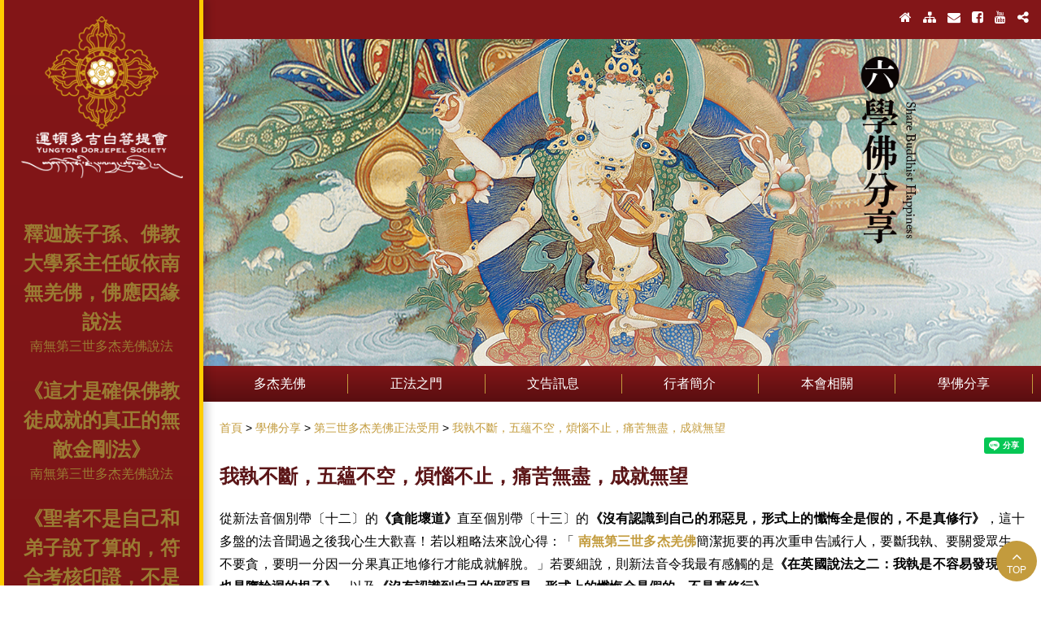

--- FILE ---
content_type: text/html
request_url: https://www.yungton.org/%E5%AD%B8%E4%BD%9B%E5%88%86%E4%BA%AB/%E7%AC%AC%E4%B8%89%E4%B8%96%E5%A4%9A%E6%9D%B0%E7%BE%8C%E4%BD%9B%E6%AD%A3%E6%B3%95%E5%8F%97%E7%94%A8/%E6%88%91%E5%9F%B7%E4%B8%8D%E6%96%B7%EF%BC%8C%E4%BA%94%E8%98%8A%E4%B8%8D%E7%A9%BA%EF%BC%8C%E7%85%A9%E6%83%B1%E4%B8%8D%E6%AD%A2%EF%BC%8C%E7%97%9B%E8%8B%A6%E7%84%A1%E7%9B%A1%EF%BC%8C%E6%88%90%E5%B0%B1%E7%84%A1%E6%9C%9B.html
body_size: 20169
content:
<!doctype html>
<html itemscope itemtype="https://schema.org/WebPage" prefix="og: http://ogp.me/ns#" lang="zh-tw"><!-- InstanceBegin template="/Templates/template.dwt" codeOutsideHTMLIsLocked="false" -->
<head>
<meta charset="UTF-8">
<meta name="viewport" content="width=device-width, initial-scale=1.0, maximum-scale=2.0">
<meta http-equiv="X-UA-Compatible" content="IE=Edge">
<!-- InstanceBeginEditable name="doctitle" -->
<title>我執不斷，五蘊不空，煩惱不止，痛苦無盡，成就無望 | 第三世多杰羌佛正法受用 | 學佛分享 | 依止第三世多杰羌佛修行 【運頓多吉白菩提會】</title>
<!-- InstanceEndEditable -->
<meta name="description" property="og:description" content="南無第三世多杰羌佛親說的新法音使我連結起過去「東行說法」中的一盤法音《在修行過程中如何穿釘耙、杵拐杖》，以及另一盤法音《不要上魔的當，斷除我執向菩提》。修行要想成就解脫，首先必斷除我執，我執不斷五蘊無以自然空寂，煩惱、痛苦自然也沒有止盡的一天。">
<meta name="keywords" content="第三世多杰羌佛,南無第三世多杰羌佛,多杰羌佛,金剛總持,持金剛,義雲高,義雲高大師,運頓多吉白菩提會,嘎堵仁波且,如來正法">
<meta property="og:title" content="我執不斷，五蘊不空，煩惱不止，痛苦無盡，成就無望 | 第三世多杰羌佛正法受用 | 學佛分享 | 依止第三世多杰羌佛修行 【運頓多吉白菩提會】">
<meta property="og:type" content="article">
<meta property="og:url" content="https://www.yungton.org/學佛分享/第三世多杰羌佛正法受用/我執不斷，五蘊不空，煩惱不止，痛苦無盡，成就無望.html">
<meta property="og:image" content="https://www.yungton.org/upload/YT_FirstMenu/FM_OGImage/7.jpg">
<meta property="og:site_name" content="依止第三世多杰羌佛修行 【運頓多吉白菩提會】">
<meta property="fb:app_id" content="994869663982190">
<meta itemprop="description" content="南無第三世多杰羌佛親說的新法音使我連結起過去「東行說法」中的一盤法音《在修行過程中如何穿釘耙、杵拐杖》，以及另一盤法音《不要上魔的當，斷除我執向菩提》。修行要想成就解脫，首先必斷除我執，我執不斷五蘊無以自然空寂，煩惱、痛苦自然也沒有止盡的一天。">
<meta itemprop="name" content="我執不斷，五蘊不空，煩惱不止，痛苦無盡，成就無望 | 第三世多杰羌佛正法受用 | 學佛分享 | 依止第三世多杰羌佛修行 【運頓多吉白菩提會】">
<meta itemprop="image" content="https://www.yungton.org/upload/YT_FirstMenu/FM_OGImage/7.jpg">
<!-- Google tag (gtag.js) -->
<script async="" src="https://www.googletagmanager.com/gtag/js?id=G-2VEG85RKRB"></script>
<script>
  window.dataLayer = window.dataLayer || [];
  function gtag(){dataLayer.push(arguments);}
  gtag('js', new Date());

  gtag('config', 'G-2VEG85RKRB');
</script>
<!-- Global site tag (gtag.js) - Google Analytics -->
<script async="" src="https://www.googletagmanager.com/gtag/js?id=UA-83374006-6"></script>
<script>
  window.dataLayer = window.dataLayer || [];
  function gtag(){dataLayer.push(arguments);}
  gtag('js', new Date());

  gtag('config', 'UA-83374006-6');
</script>
<link href="/SpryAssets/SpryMenuBarHorizontal.css" rel="stylesheet" type="text/css">
<link href="/SpryAssets/SpryCollapsiblePanel.css" rel="stylesheet" type="text/css">
<link href="/SpryAssets/SpryAccordion.css" rel="stylesheet" type="text/css">
<link href="/css/reset.css" rel="stylesheet" type="text/css">
<link href="/css/style.css" rel="stylesheet" type="text/css">
<link href="/css/mobile.css" rel="stylesheet" type="text/css" media="only screen and (max-width:700px)">
<script src="/SpryAssets/SpryMenuBar.js"></script>
<script src="/SpryAssets/SpryCollapsiblePanel.js"></script>
<script src="/SpryAssets/SpryAccordion.js"></script>
<script src="/js/jquery.min.js"></script>
<!-- InstanceBeginEditable name="head" -->
<!-- InstanceEndEditable -->
</head>

<body>
<div class="wrapper" id="top">
    <div id="CollapsiblePanel1" class="CollapsiblePanel">
        <div class="CollapsiblePanelTab" tabindex="0"><i class="fa fa-bars" aria-hidden="true"></i> <a href="https://www.yungton.org/index.html" class="logoM mobile"></a> </div>
        <div class="CollapsiblePanelContent">
            <div class="leftAside"> <a href="https://www.yungton.org/index.html" class="logo"></a>
                <div id="Accordion1" class="Accordion" tabindex="0">
	<div class="AccordionPanel">
		<div class="AccordionPanelTab"><h2><a>多杰羌佛</a></h2></div>
		<div class="AccordionPanelContent"><ul>
			<li><a href="https://www.yungton.org/多杰羌佛/第一世多杰羌佛.html">第一世多杰羌佛</a></li>
			<li><a href="https://www.yungton.org/多杰羌佛/第二世多杰羌佛.html">第二世多杰羌佛</a></li>
			<li><a href="https://www.yungton.org/多杰羌佛/第三世多杰羌佛.html">第三世多杰羌佛</a></li>
			<li><a href="https://www.yungton.org/多杰羌佛/多杰羌佛降世皈依境.html">多杰羌佛降世皈依境</a></li>
			<li><a href="https://www.yungton.org/多杰羌佛/佛教簡略傳承皈依境.html">佛教簡略傳承皈依境</a></li>
			<li><a href="https://www.yungton.org/多杰羌佛/義雲高大師.html">義雲高大師</a></li>
			<li><a href="https://www.yungton.org/多杰羌佛/义云高大师.html">义云高大师</a></li>
			<li><a href="https://www.yungton.org/多杰羌佛/《認識南無羌佛》系列紀錄片.html">《認識南無羌佛》系列紀錄片</a></li>
		</ul></div>
	</div>
	<div class="AccordionPanel">
		<div class="AccordionPanelTab"><h2><a>正法之門</a></h2></div>
		<div class="AccordionPanelContent"><ul>
			<li><a href="https://www.yungton.org/正法之門/至高佛書.html">至高佛書</a></li>
			<li><a href="https://www.yungton.org/正法之門/經典教義.html">經典教義</a></li>
			<li><a href="https://www.yungton.org/正法之門/佛降甘露.html">佛降甘露</a></li>
			<li><a href="https://www.yungton.org/正法之門/行者法語.html">行者法語</a></li>
			<li><a href="https://www.yungton.org/正法之門/南無第三世多杰羌佛說法《藉心經說真諦》普通話恭誦.html">南無第三世多杰羌佛說法《藉心經說真諦》普通話恭誦</a></li>
			<li><a href="https://www.yungton.org/正法之門/南無第三世多杰羌佛說法.html">南無第三世多杰羌佛說法</a></li>
			<li><a href="https://www.yungton.org/正法之門/菩提.html">菩提</a></li>
		</ul></div>
	</div>
	<div class="AccordionPanel">
		<div class="AccordionPanelTab"><h2><a>文告訊息</a></h2></div>
		<div class="AccordionPanelContent"><ul>
			<li><a href="https://www.yungton.org/文告訊息/第三世多杰羌佛辦公室文告.html">第三世多杰羌佛辦公室文告</a></li>
			<li><a href="https://www.yungton.org/文告訊息/世界佛教總部文告.html">世界佛教總部文告</a></li>
			<li><a href="https://www.yungton.org/文告訊息/國際佛教僧尼總會文告.html">國際佛教僧尼總會文告</a></li>
			<li><a href="https://www.yungton.org/文告訊息/轉發文章.html">轉發文章</a></li>
			<li><a href="https://www.yungton.org/文告訊息/影音專區.html">影音專區</a></li>
			<li><a href="https://www.yungton.org/文告訊息/聖蹟寺公告.html">聖蹟寺公告</a></li>
			<li><a href="https://www.yungton.org/文告訊息/其他文告訊息.html">其他文告訊息</a></li>
			<li><a href="https://www.yungton.org/文告訊息/新聞總匯.html">新聞總匯</a></li>
			<li><a href="https://www.yungton.org/文告訊息/第三世多杰羌佛文化藝術館.html">第三世多杰羌佛文化藝術館</a></li>
		</ul></div>
	</div>
	<div class="AccordionPanel">
		<div class="AccordionPanelTab"><h2><a>行者簡介</a></h2></div>
		<div class="AccordionPanelContent"><ul>
			<li><a href="https://www.yungton.org/行者簡介/運頓多吉白第五世_嘎堵仁波且.html">運頓多吉白第五世 嘎堵仁波且</a></li>
			<li><a href="https://www.yungton.org/行者簡介/昱宏宮闕仁波且.html">昱宏宮闕仁波且</a></li>
		</ul></div>
	</div>
	<div class="AccordionPanel">
		<div class="AccordionPanelTab"><h2><a>本會相關</a></h2></div>
		<div class="AccordionPanelContent"><ul>
			<li><a href="https://www.yungton.org/本會相關/宗旨與依止佛陀學習.html">宗旨與依止佛陀學習</a></li>
			<li><a href="https://www.yungton.org/本會相關/關於本會.html">關於本會</a></li>
			<li><a href="https://www.yungton.org/本會相關/法務訊息.html">法務訊息</a></li>
			<li><a href="https://www.yungton.org/本會相關/觀音大悲加持法會.html">觀音大悲加持法會</a></li>
			<li><a href="https://www.yungton.org/本會相關/社會公益.html">社會公益</a></li>
			<li><a href="https://www.yungton.org/本會相關/活動剪影.html">活動剪影</a></li>
			<li><a href="https://www.yungton.org/本會相關/行事月曆.html">行事月曆</a></li>
		</ul></div>
	</div>
	<div class="AccordionPanel">
		<div class="AccordionPanelTab"><h2><a>學佛分享</a></h2></div>
		<div class="AccordionPanelContent"><ul>
			<li><a href="https://www.yungton.org/學佛分享/第三世多杰羌佛正法受用.html">第三世多杰羌佛正法受用</a></li>
			<li><a href="https://www.yungton.org/upload/YT_SecondMenu/SM_OnlyFile/SharingWisdomBook_Traditional all for web.pdf" target="_blank">《智慧分享 第一卷》繁體版</a></li>
			<li><a href="https://www.yungton.org/upload/YT_SecondMenu/SM_OnlyFile/SharingWisdomBook_Simplified all for web.pdf" target="_blank">《智慧分享 第一卷》簡體版</a></li>
			<li><a href="https://www.yungton.org/upload/YT_SecondMenu/SM_OnlyFile/SharingWisdomBook_2-Traditional all for web.pdf" target="_blank">《智慧分享 第二卷》繁體版</a></li>
			<li><a href="https://www.yungton.org/upload/YT_SecondMenu/SM_OnlyFile/SharingWisdomBook_2-Simplified all for web.pdf" target="_blank">《智慧分享 第二卷》簡體版</a></li>
			<li><a href="https://www.yungton.org/學佛分享/《鬱見真佛法》.html">《鬱見真佛法》</a></li>
		</ul></div>
	</div>
</div>
                <ul id="menu_left" class="menu"><li><h2><a href="https://reurl.cc/kVARY3" target="_blank" rel="nofollow">釋迦族子孫、佛教大學系主任皈依南無羌佛，佛應因緣說法</a></h2><a href="https://reurl.cc/kVARY3" target="_blank" rel="nofollow">南無第三世多杰羌佛說法 </a></li>
<li><h2><a href="https://www.yungton.org/%E6%AD%A3%E6%B3%95%E4%B9%8B%E9%96%80/%E7%B6%93%E5%85%B8%E6%95%99%E7%BE%A9/%E9%80%99%E6%89%8D%E6%98%AF%E7%A2%BA%E4%BF%9D%E4%BD%9B%E6%95%99%E5%BE%92%E6%88%90%E5%B0%B1%E7%9A%84%E7%9C%9F%E6%AD%A3%E7%9A%84%E7%84%A1%E6%95%B5%E9%87%91%E5%89%9B%E6%B3%95.html">	《這才是確保佛教徒成就的真正的無敵金剛法》</a></h2><a href="https://www.yungton.org/%E6%AD%A3%E6%B3%95%E4%B9%8B%E9%96%80/%E7%B6%93%E5%85%B8%E6%95%99%E7%BE%A9/%E9%80%99%E6%89%8D%E6%98%AF%E7%A2%BA%E4%BF%9D%E4%BD%9B%E6%95%99%E5%BE%92%E6%88%90%E5%B0%B1%E7%9A%84%E7%9C%9F%E6%AD%A3%E7%9A%84%E7%84%A1%E6%95%B5%E9%87%91%E5%89%9B%E6%B3%95.html">南無第三世多杰羌佛說法 </a></li>
<li><h2><a href="https://reurl.cc/OXp8og" target="_blank" rel="nofollow">《聖者不是自己和弟子說了算的，符合考核印證，不是聖者也是聖者；空洞佛學理論與真正的佛法是不同的領域》</a></h2><a href="https://reurl.cc/OXp8og" target="_blank" rel="nofollow">南無第三世多杰羌佛說法 </a></li>
<li><h2><a href="https://reurl.cc/j5X9jp" target="_blank" rel="nofollow">《我身口意都符合真修行嗎？能成就解脫還是遭惡業苦果？》</a></h2><a href="https://reurl.cc/j5X9jp" target="_blank" rel="nofollow">南無第三世多杰羌佛新年說法 </a></li>
<li><h2><a href="https://www.yungton.org/%E6%AD%A3%E6%B3%95%E4%B9%8B%E9%96%80/%E7%B6%93%E5%85%B8%E6%95%99%E7%BE%A9/%E4%BA%86%E7%BE%A9%E4%BD%9B%E6%97%A8.html">《了義佛旨》</a></h2><a href="https://www.yungton.org/%E6%AD%A3%E6%B3%95%E4%B9%8B%E9%96%80/%E7%B6%93%E5%85%B8%E6%95%99%E7%BE%A9/%E4%BA%86%E7%BE%A9%E4%BD%9B%E6%97%A8.html">了義佛旨 </a></li>
<li><h2><a href="https://www.yungton.org/upload/YT_SecondMenu/SM_File1/%E5%8D%97%E7%84%A1%E7%AC%AC%E4%B8%89%E4%B8%96%E5%A4%9A%E6%9D%B0%E7%BE%8C%E4%BD%9B%20%E8%AA%AA%E6%B3%95%E3%80%8A%E5%AD%B8%E4%BD%9B%E3%80%8B%E7%B9%81%E9%AB%94%E7%89%88.pdf" target="_blank">《學佛》</a></h2><a href="https://www.yungton.org/upload/YT_SecondMenu/SM_File1/%E5%8D%97%E7%84%A1%E7%AC%AC%E4%B8%89%E4%B8%96%E5%A4%9A%E6%9D%B0%E7%BE%8C%E4%BD%9B%20%E8%AA%AA%E6%B3%95%E3%80%8A%E5%AD%B8%E4%BD%9B%E3%80%8B%E7%B9%81%E9%AB%94%E7%89%88.pdf" target="_blank">南無第三世多杰羌佛說法 </a></li>
<li><h2><a href="http://www.yungton.org/正法之門/至高佛書/《多杰羌佛第三世》正法寶典.html" target="_blank" rel="nofollow">《多杰羌佛第三世》</a></h2><a href="http://www.yungton.org/正法之門/至高佛書/《多杰羌佛第三世》正法寶典.html" target="_blank" rel="nofollow">正法寶典 </a></li>
<li><h2><a href="http://www.yungton.org/正法之門/至高佛書/《藉心經說真諦》.html" target="_blank" rel="nofollow">《藉心經說真諦》</a></h2><a href="http://www.yungton.org/正法之門/至高佛書/《藉心經說真諦》.html" target="_blank" rel="nofollow">第三世多杰羌佛說法 </a></li>
<li><h2><a href="http://www.yungton.org/正法之門/經典教義/《極聖解脫大手印》.html" target="_blank" rel="nofollow">《極聖解脫大手印》</a></h2><a href="http://www.yungton.org/正法之門/經典教義/《極聖解脫大手印》.html" target="_blank" rel="nofollow">部分內容─修行的心髓部分 </a></li>
<li><h2><a href="http://www.yungton.org/正法之門/經典教義/《第三世多杰羌佛__淺釋邪惡見和錯誤知見》（摘自第三世多杰羌佛原法音開示）.html" target="_blank" rel="nofollow">《淺釋邪惡見和錯誤知見》</a></h2><a href="http://www.yungton.org/正法之門/經典教義/《第三世多杰羌佛__淺釋邪惡見和錯誤知見》（摘自第三世多杰羌佛原法音開示）.html" target="_blank" rel="nofollow">第三世多杰羌佛說法 </a></li>
<li><h2><a href="http://www.yungton.org/正法之門/行者法語/解脫大手印─必須要看懂的前導文_——《擁有虛名的第四世祿東贊行人講述》.html" target="_blank" rel="nofollow">《極聖解脫大手印》</a></h2><a href="http://www.yungton.org/正法之門/行者法語/解脫大手印─必須要看懂的前導文_——《擁有虛名的第四世祿東贊行人講述》.html" target="_blank" rel="nofollow">必須要看懂的前導文 </a></li>
<li><h2><a href="http://www.yungton.org/正法之門/經典教義/《第三世多杰羌佛說法_禪修大法_》.html" target="_blank" rel="nofollow">《禪修大法》</a></h2><a href="http://www.yungton.org/正法之門/經典教義/《第三世多杰羌佛說法_禪修大法_》.html" target="_blank" rel="nofollow">第三世多杰羌佛說法 </a></li>
<li><h2><a href="http://www.yungton.org/正法之門/至高佛書/《第三世多杰羌佛說什麼叫修行》.html" target="_blank" rel="nofollow">《什麼叫修行？》</a></h2><a href="http://www.yungton.org/正法之門/至高佛書/《第三世多杰羌佛說什麼叫修行》.html" target="_blank" rel="nofollow">第三世多杰羌佛說法 </a></li>
<li><h2><a href="http://www.yungton.org/正法之門/至高佛書/《第三世多杰羌佛說了義經》.html" target="_blank" rel="nofollow">《了義經》</a></h2><a href="http://www.yungton.org/正法之門/至高佛書/《第三世多杰羌佛說了義經》.html" target="_blank" rel="nofollow">第三世多杰羌佛說法 </a></li>
<li><h2><a href="http://www.yungton.org/正法之門/行者法語/《無上珍寶之福音》第三世多杰羌佛所說法之《藉心經說真諦》之前言、前序.html" target="_blank" rel="nofollow">《無上珍寶之福音》</a></h2><a href="http://www.yungton.org/正法之門/行者法語/《無上珍寶之福音》第三世多杰羌佛所說法之《藉心經說真諦》之前言、前序.html" target="_blank" rel="nofollow">《藉心經說真諦》前言前序 </a></li>
<li id="menu_left_news"><h2>最新文告訊息</h2><ul class="listStyle01">
<li><a href="https://www.yungton.org/正法之門/行者法語/參加聖考八風大陣紀實——昱宏宮闕仁波且.html"> <span class="date">2024-12-18 </span>參加聖考八風大陣紀實——昱宏宮闕仁波且</a> </li>
<li><a href="https://www.yungton.org/文告訊息/新聞總匯/【Sino-TV】全球各界恭迎南無第三世多杰羌佛佛誕法會_舉世同慶.html"> <span class="date">2024-06-26 </span>【Sino-TV】全球各界恭迎南無第三世多杰羌佛佛誕法會 舉世同慶</a> </li>
<li><a href="https://www.yungton.org/文告訊息/世界佛教總部文告/世界佛教總部公告/2024年「恭迎南無第三世多杰羌佛佛誕」法會上翟芒尊者的講話.html"> <span class="date">2024-06-23 </span>2024年「恭迎南無第三世多杰羌佛佛誕」法會上翟芒尊者的講話</a> </li>
<li><a href="https://www.yungton.org/文告訊息/新聞總匯/【Sino-TV】恭迎南無第三世多杰羌佛佛誕法會_聖典傳世.html"> <span class="date">2024-06-23 </span>【Sino-TV】恭迎南無第三世多杰羌佛佛誕法會 聖典傳世</a> </li>
<li><a href="https://www.yungton.org/文告訊息/新聞總匯/【中天北美新聞】-2024.06.20南無羌佛佛誕法會_呈獻一百零八供.html"> <span class="date">2024-06-20 </span>【中天北美新聞】-2024.06.20南無羌佛佛誕法會 呈獻一百零八供</a> </li>
</ul><a href="https://www.yungton.org/最新文告訊息.html" class="btnStyle01 right">看更多</a></li>
<li><h2>最新活動訊息</h2><ul class="listStyle01">
<li><a href="https://www.yungton.org/本會相關/觀音大悲加持法會/觀音大悲加持法會（2025台北場）護持金利生活動實施報告.html"> <span class="date">2025-12-29 </span>觀音大悲加持法會（2025台北場）護持金利生活動實施報告</a> </li>
<li><a href="https://www.yungton.org/本會相關/觀音大悲加持法會/2025年【觀音大悲加持法會】_新北市板樹體育館(法會圓滿).html"> <span class="date">2025-12-14 </span>2025年【觀音大悲加持法會】 新北市板樹體育館(法會圓滿)</a> </li>
<li><a href="https://www.yungton.org/本會相關/法務訊息/2025年12月14日【觀音大悲加持法會】台北場_法會圓滿.html"> <span class="date">2025-11-20 </span>2025年12月14日【觀音大悲加持法會】台北場 法會圓滿</a> </li>
<li><a href="https://www.yungton.org/本會相關/法務訊息/【大悲千手觀音大壇法會】2025年11月9日__高雄場_法會圓滿.html"> <span class="date">2025-08-29 </span>【大悲千手觀音大壇法會】2025年11月9日  高雄場 法會圓滿</a> </li>
<li><a href="https://www.yungton.org/本會相關/觀音大悲加持法會/觀音大悲加持法會（2025祕魯場）法會圓滿_護持金利生活動實施報告.html"> <span class="date">2025-06-23 </span>觀音大悲加持法會（2025祕魯場）法會圓滿 護持金利生活動實施報告</a> </li>
</ul><a href="https://www.yungton.org/最新活動訊息.html" class="btnStyle01 right">看更多</a></li>
<li><h2>最新學佛分享</h2><ul class="listStyle01">
<li><a href="https://www.yungton.org/學佛分享/第三世多杰羌佛正法受用/撒下慈悲的種子，感恩南無觀世音菩薩無處不在的關照著我們.html"> <span class="date">2026-01-06 </span>撒下慈悲的種子，感恩南無觀世音菩薩無處不在的關照著我們</a> </li>
<li><a href="https://www.yungton.org/學佛分享/第三世多杰羌佛正法受用/照顧爸爸的菲拉在法會被加持.html"> <span class="date">2025-12-17 </span>照顧爸爸的菲拉在法會被加持</a> </li>
<li><a href="https://www.yungton.org/學佛分享/第三世多杰羌佛正法受用/我多年聞法的心得.html"> <span class="date">2025-12-04 </span>我多年聞法的心得</a> </li>
<li><a href="https://www.yungton.org/學佛分享/第三世多杰羌佛正法受用/參加大悲千手觀音大壇法會高雄場的感受.html"> <span class="date">2025-11-18 </span>參加大悲千手觀音大壇法會高雄場的感受</a> </li>
<li><a href="https://www.yungton.org/學佛分享/第三世多杰羌佛正法受用/難忘的2024大悲千手觀音大壇法會.html"> <span class="date">2025-11-04 </span>難忘的2024大悲千手觀音大壇法會</a> </li>
</ul><a href="https://www.yungton.org/最新學佛分享.html" class="btnStyle01 right">看更多</a></li>
<li><h2>文章熱門主題</h2><div class="listStyle01"><a href="https://www.yungton.org/tag/《藉心經說真諦》.html">《藉心經說真諦》</a> <a href="https://www.yungton.org/tag/行者法語.html">行者法語</a> <a href="https://www.yungton.org/tag/八風陣.html">八風陣</a> <a href="https://www.yungton.org/tag/學佛受用.html">學佛受用</a> <a href="https://www.yungton.org/tag/南無燃燈古佛佛誕供燈法會.html">南無燃燈古佛佛誕供燈法會</a> <a href="https://www.yungton.org/tag/金剛法曼擇決.html">金剛法曼擇決</a> <a href="https://www.yungton.org/tag/六論.html">六論</a> <a href="https://www.yungton.org/tag/大悲千手觀音大壇法會.html">大悲千手觀音大壇法會</a> <a href="https://www.yungton.org/tag/翟芒尊者.html">翟芒尊者</a> <a href="https://www.yungton.org/tag/恭聞法音.html">恭聞法音</a> <a href="https://www.yungton.org/tag/南無第三世多杰羌佛經藏總集.html">南無第三世多杰羌佛經藏總集</a> <a href="https://www.yungton.org/tag/達摩祖師.html">達摩祖師</a> <a href="https://www.yungton.org/tag/隔石建壇.html">隔石建壇</a> <a href="https://www.yungton.org/tag/《六字大明咒》.html">《六字大明咒》</a> <a href="https://www.yungton.org/tag/喀卓安得丸(黑寶丸).html">喀卓安得丸(黑寶丸)</a> <a href="https://www.yungton.org/tag/勝義內密灌頂.html">勝義內密灌頂</a> <a href="https://www.yungton.org/tag/認證祝賀.html">認證祝賀</a> <a href="https://www.yungton.org/tag/《佛法精隨》.html">《佛法精隨》</a> <a href="https://www.yungton.org/tag/老實修行.html">老實修行</a> <a href="https://www.yungton.org/tag/勝義火供.html">勝義火供</a> <a href="https://www.yungton.org/tag/無常.html">無常</a> <a href="https://www.yungton.org/tag/泥丸道果.html">泥丸道果</a> <a href="https://www.yungton.org/tag/《多杰羌佛第三世》寶書.html">《多杰羌佛第三世》寶書</a> <a href="https://www.yungton.org/tag/修行.html">修行</a> <a href="https://www.yungton.org/tag/台灣運頓多吉白菩提會.html">台灣運頓多吉白菩提會</a> <a href="https://www.yungton.org/tag/雙印擇決.html">雙印擇決</a> <a href="https://www.yungton.org/tag/十八法.html">十八法</a> <a href="https://www.yungton.org/tag/H.H.第三世多杰羌佛郵票及首日封.html">H.H.第三世多杰羌佛郵票及首日封</a> <a href="https://www.yungton.org/tag/第三世多杰羌佛辦公室文告.html">第三世多杰羌佛辦公室文告</a> <a href="https://www.yungton.org/tag/《第三世多杰羌佛說 世法哲言》.html">《第三世多杰羌佛說 世法哲言》</a> <a href="https://www.yungton.org/tag/金剛柱擇決.html">金剛柱擇決</a> <a href="https://www.yungton.org/tag/阿達爾瑪佛(普賢王如來).html">阿達爾瑪佛(普賢王如來)</a> <a href="https://www.yungton.org/tag/菩提道損減增益法.html">菩提道損減增益法</a> <a href="https://www.yungton.org/tag/佛門丹丸.html">佛門丹丸</a> <a href="https://www.yungton.org/tag/义云高大师.html">义云高大师</a> <a href="https://www.yungton.org/tag/燃燈古佛殿.html">燃燈古佛殿</a> <a href="https://www.yungton.org/tag/如來正法.html">如來正法</a> <a href="https://www.yungton.org/tag/觀音大悲加持法會.html">觀音大悲加持法會</a> <a href="https://www.yungton.org/tag/菩提聖水.html">菩提聖水</a> <a href="https://www.yungton.org/tag/金剛陣.html">金剛陣</a> <a href="https://www.yungton.org/tag/《邪惡見和錯誤知見》.html">《邪惡見和錯誤知見》</a> <a href="https://www.yungton.org/tag/冰姿顯聖.html">冰姿顯聖</a> <a href="https://www.yungton.org/tag/《佛說療痔病經》.html">《佛說療痔病經》</a> <a href="https://www.yungton.org/tag/義雲高大師.html">義雲高大師</a> <a href="https://www.yungton.org/tag/阿王諾布帕母.html">阿王諾布帕母</a> <a href="https://www.yungton.org/tag/壇城佈置.html">壇城佈置</a> <a href="https://www.yungton.org/tag/頗啊法.html">頗啊法</a> <a href="https://www.yungton.org/tag/禪修.html">禪修</a> <a href="https://www.yungton.org/tag/舊金山美國國際藝術館.html">舊金山美國國際藝術館</a> <a href="https://www.yungton.org/tag/了義佛旨.html">了義佛旨</a> <a href="https://www.yungton.org/tag/佛教教皇.html">佛教教皇</a> <a href="https://www.yungton.org/tag/楞嚴經.html">楞嚴經</a> <a href="https://www.yungton.org/tag/《極聖解脫大手印》.html">《極聖解脫大手印》</a> <a href="https://www.yungton.org/tag/勝義馬頭明王水壇珠卦擇決法.html">勝義馬頭明王水壇珠卦擇決法</a> <a href="https://www.yungton.org/tag/世界佛教總部文告.html">世界佛教總部文告</a> <a href="https://www.yungton.org/tag/稀世藝術公司.html">稀世藝術公司</a> <a href="https://www.yungton.org/tag/懸缽問真.html">懸缽問真</a> <a href="https://www.yungton.org/tag/南無燃燈古佛.html">南無燃燈古佛</a> <a href="https://www.yungton.org/tag/運頓多吉白第五世嘎堵仁波且.html">運頓多吉白第五世嘎堵仁波且</a> <a href="https://www.yungton.org/tag/東行說法.html">東行說法</a> <a href="https://www.yungton.org/tag/證達教尊.html">證達教尊</a> <a href="https://www.yungton.org/tag/金剛帶.html">金剛帶</a> <a href="https://www.yungton.org/tag/拙火定.html">拙火定</a> <a href="https://www.yungton.org/tag/皈依境.html">皈依境</a> <a href="https://www.yungton.org/tag/法門宮羽.html">法門宮羽</a> <a href="https://www.yungton.org/tag/金瓶掣籤.html">金瓶掣籤</a> <a href="https://www.yungton.org/tag/髮舍利.html">髮舍利</a> <a href="https://www.yungton.org/tag/世界大力士祖父Nick Best.html">世界大力士祖父Nick Best</a> <a href="https://www.yungton.org/tag/開初教尊.html">開初教尊</a> <a href="https://www.yungton.org/tag/內密灌頂.html">內密灌頂</a> <a href="https://www.yungton.org/tag/大圓滿化虹身.html">大圓滿化虹身</a> <a href="https://www.yungton.org/tag/本尊.html">本尊</a> <a href="https://www.yungton.org/tag/旅行中應佛弟子之需隨緣說法.html">旅行中應佛弟子之需隨緣說法</a> <a href="https://www.yungton.org/tag/《了義經》.html">《了義經》</a> <a href="https://www.yungton.org/tag/上金剛三杵送菩薩一表.html">上金剛三杵送菩薩一表</a> <a href="https://www.yungton.org/tag/南無第二世多杰羌佛.html">南無第二世多杰羌佛</a> <a href="https://www.yungton.org/tag/聖考.html">聖考</a> <a href="https://www.yungton.org/tag/開頂.html">開頂</a> <a href="https://www.yungton.org/tag/菩提金剛丸.html">菩提金剛丸</a> <a href="https://www.yungton.org/tag/佛定放生日.html">佛定放生日</a> <a href="https://www.yungton.org/tag/維摩詰聖尊.html">維摩詰聖尊</a> <a href="https://www.yungton.org/tag/放生護生.html">放生護生</a> <a href="https://www.yungton.org/tag/金剛瑜伽圓滿法.html">金剛瑜伽圓滿法</a> <a href="https://www.yungton.org/tag/送菩薩一表.html">送菩薩一表</a> <a href="https://www.yungton.org/tag/王丞法灌頂.html">王丞法灌頂</a> <a href="https://www.yungton.org/tag/最新消息.html">最新消息</a> <a href="https://www.yungton.org/tag/南無阿彌陀佛.html">南無阿彌陀佛</a> <a href="https://www.yungton.org/tag/打靶不窮丸.html">打靶不窮丸</a> <a href="https://www.yungton.org/tag/金剛棒.html">金剛棒</a> <a href="https://www.yungton.org/tag/第三世多杰羌佛文化藝術館.html">第三世多杰羌佛文化藝術館</a> <a href="https://www.yungton.org/tag/聖蹟寺.html">聖蹟寺</a> <a href="https://www.yungton.org/tag/聖義金剛上師.html">聖義金剛上師</a> <a href="https://www.yungton.org/tag/勝義火供大法.html">勝義火供大法</a> <a href="https://www.yungton.org/tag/佛法.html">佛法</a> <a href="https://www.yungton.org/tag/宗喀巴大師.html">宗喀巴大師</a> <a href="https://www.yungton.org/tag/返老回春.html">返老回春</a> <a href="https://www.yungton.org/tag/南無第三世多杰羌佛說法.html">南無第三世多杰羌佛說法</a> <a href="https://www.yungton.org/tag/境顯實相大法.html">境顯實相大法</a> <a href="https://www.yungton.org/tag/攔殿金剛杵.html">攔殿金剛杵</a> <a href="https://www.yungton.org/tag/《金剛薩埵百字明咒》.html">《金剛薩埵百字明咒》</a> <a href="https://www.yungton.org/tag/因果.html">因果</a> <a href="https://www.yungton.org/tag/鎮殿金剛杵.html">鎮殿金剛杵</a> <a href="https://www.yungton.org/tag/金剛法曼擇決大法會.html">金剛法曼擇決大法會</a> <a href="https://www.yungton.org/tag/華藏寺.html">華藏寺</a> <a href="https://www.yungton.org/tag/聞法點.html">聞法點</a> <a href="https://www.yungton.org/tag/聖義曼達拉.html">聖義曼達拉</a> <a href="https://www.yungton.org/tag/活動剪影.html">活動剪影</a> <a href="https://www.yungton.org/tag/金剛法.html">金剛法</a> <a href="https://www.yungton.org/tag/拉珍聖德.html">拉珍聖德</a> <a href="https://www.yungton.org/tag/經典教義.html">經典教義</a> <a href="https://www.yungton.org/tag/極樂世界.html">極樂世界</a> <a href="https://www.yungton.org/tag/恭誦法著.html">恭誦法著</a> <a href="https://www.yungton.org/tag/古佛寺.html">古佛寺</a> <a href="https://www.yungton.org/tag/現量伏藏法.html">現量伏藏法</a> <a href="https://www.yungton.org/tag/《學佛》.html">《學佛》</a> <a href="https://www.yungton.org/tag/聖德高僧們的重要答覆.html">聖德高僧們的重要答覆</a> <a href="https://www.yungton.org/tag/活把金剛鉤.html">活把金剛鉤</a> <a href="https://www.yungton.org/tag/皈依.html">皈依</a> <a href="https://www.yungton.org/tag/綠度母淨壇鏡.html">綠度母淨壇鏡</a> <a href="https://www.yungton.org/tag/為亡者功德回向法會.html">為亡者功德回向法會</a> <a href="https://www.yungton.org/tag/貢噶仁波且.html">貢噶仁波且</a> <a href="https://www.yungton.org/tag/舍利子堅固子.html">舍利子堅固子</a> <a href="https://www.yungton.org/tag/旺扎上尊.html">旺扎上尊</a> <a href="https://www.yungton.org/tag/祿東贊法王.html">祿東贊法王</a> <a href="https://www.yungton.org/tag/南無第三世多杰羌佛.html">南無第三世多杰羌佛</a> <a href="https://www.yungton.org/tag/至高佛書.html">至高佛書</a> <a href="https://www.yungton.org/tag/學佛分享.html">學佛分享</a> <a href="https://www.yungton.org/tag/護法.html">護法</a> <a href="https://www.yungton.org/tag/我執.html">我執</a> <a href="https://www.yungton.org/tag/無私利眾.html">無私利眾</a> <a href="https://www.yungton.org/tag/昱宏宮闕仁波且.html">昱宏宮闕仁波且</a> <a href="https://www.yungton.org/tag/因海聖尊.html">因海聖尊</a> <a href="https://www.yungton.org/tag/莫知仁波且.html">莫知仁波且</a> <a href="https://www.yungton.org/tag/五明.html">五明</a> <a href="https://www.yungton.org/tag/正知正見之行.html">正知正見之行</a> <a href="https://www.yungton.org/tag/佛教.html">佛教</a> <a href="https://www.yungton.org/tag/國際佛教僧尼總會文告.html">國際佛教僧尼總會文告</a> <a href="https://www.yungton.org/tag/根本師.html">根本師</a> <a href="https://www.yungton.org/tag/法會.html">法會</a> <a href="https://www.yungton.org/tag/法務訊息.html">法務訊息</a> <a href="https://www.yungton.org/tag/佛降甘露.html">佛降甘露</a> <a href="https://www.yungton.org/tag/會員專區.html">會員專區</a> <a href="https://www.yungton.org/tag/南無第一世多杰羌佛.html">南無第一世多杰羌佛</a> <a href="https://www.yungton.org/tag/金剛換體禪.html">金剛換體禪</a> <a href="https://www.yungton.org/tag/《什麼叫修行》.html">《什麼叫修行》</a> <a href="https://www.yungton.org/tag/《南無第三世多杰羌佛經藏總集》.html">《南無第三世多杰羌佛經藏總集》</a> <a href="https://www.yungton.org/tag/拿杵上座.html">拿杵上座</a> <a href="https://www.yungton.org/tag/聖考段位師資級別.html">聖考段位師資級別</a> <a href="https://www.yungton.org/tag/聖天湖.html">聖天湖</a> <a href="https://www.yungton.org/tag/先知預言.html">先知預言</a> <a href="https://www.yungton.org/tag/學佛.html">學佛</a> <a href="https://www.yungton.org/tag/南無觀世音菩薩.html">南無觀世音菩薩</a> <a href="https://www.yungton.org/tag/社會公益.html">社會公益</a> <a href="https://www.yungton.org/tag/菩提.html">菩提</a> <a href="https://www.yungton.org/tag/加持.html">加持</a> <a href="https://www.yungton.org/tag/佛教神通.html">佛教神通</a> <a href="https://www.yungton.org/tag/影音專區.html">影音專區</a> <a href="https://www.yungton.org/tag/接引學佛.html">接引學佛</a> </div></li>
</ul>
                <div class="blockSearch">
                    <form id="search_form" method="post" action="index.aspx?fn=search" onsubmit="return check_search();">
                        <input id="keyword" name="keyword" type="text">
                        <a id="a_search" href="#" class="btnStyle01 right"><i class="fa fa-search" aria-hidden="true"></i></a>
                        <input type="submit" class="hide">
                    </form>
                </div>
                <br>
                <br>
                <br>
                <br>
            </div>
        </div>
    </div>
    <div class="container">
        <div id="bar1" class="top"><a href="https://www.yungton.org/"><i class="fa fa-home" aria-hidden="true"></i></a><a href="https://www.yungton.org/網頁導覽.html"> <i class="fa fa-sitemap" aria-hidden="true"></i></a><a href="http://www.yungton.org/本會相關/關於本會.html" target="_blank" rel="nofollow"> <i class="fa fa-envelope" aria-hidden="true"></i></a><a href="https://www.facebook.com/YTDSociety" target="_blank" rel="nofollow"> <i class="fa fa-facebook-square" aria-hidden="true"></i></a><a href="https://www.youtube.com/channel/UC1ncZ-gvgHId_rI-akHlzJw" target="_blank" rel="nofollow"> <i class="fa fa-youtube" aria-hidden="true"></i></a><a href="https://www.yungton.org/相關連結.html"> <i class="fa fa-share-alt" aria-hidden="true"></i></a></div>
        <!-- InstanceBeginEditable name="EditRegionBanner" -->
    <div id="big_banner" class="banner" style="background-image: url(/upload/YT_FirstMenu/FM_Pic/7.jpg)"> </div>
    <!-- InstanceEndEditable -->
        <div class="nav">
            <div class="content">
                <ul id="MenuBar1" class="MenuBarHorizontal L6">
	<li><a class="MenuBarItemSubmenu">多杰羌佛</a><ul>
		<li><a href="https://www.yungton.org/多杰羌佛/第一世多杰羌佛.html">第一世多杰羌佛</a></li>
		<li><a href="https://www.yungton.org/多杰羌佛/第二世多杰羌佛.html">第二世多杰羌佛</a></li>
		<li><a href="https://www.yungton.org/多杰羌佛/第三世多杰羌佛.html">第三世多杰羌佛</a></li>
		<li><a href="https://www.yungton.org/多杰羌佛/多杰羌佛降世皈依境.html">多杰羌佛降世皈依境</a></li>
		<li><a href="https://www.yungton.org/多杰羌佛/佛教簡略傳承皈依境.html">佛教簡略傳承皈依境</a></li>
		<li><a href="https://www.yungton.org/多杰羌佛/義雲高大師.html">義雲高大師</a></li>
		<li><a href="https://www.yungton.org/多杰羌佛/义云高大师.html">义云高大师</a></li>
		<li><a href="https://www.yungton.org/多杰羌佛/《認識南無羌佛》系列紀錄片.html">《認識南無羌佛》系列紀錄片</a></li>
	</ul></li>
	<li><a class="MenuBarItemSubmenu">正法之門</a><ul>
		<li><a href="https://www.yungton.org/正法之門/至高佛書.html">至高佛書</a></li>
		<li><a href="https://www.yungton.org/正法之門/經典教義.html">經典教義</a></li>
		<li><a href="https://www.yungton.org/正法之門/佛降甘露.html">佛降甘露</a></li>
		<li><a href="https://www.yungton.org/正法之門/行者法語.html">行者法語</a></li>
		<li><a href="https://www.yungton.org/正法之門/南無第三世多杰羌佛說法《藉心經說真諦》普通話恭誦.html">南無第三世多杰羌佛說法《藉心經說真諦》普通話恭誦</a></li>
		<li><a href="https://www.yungton.org/正法之門/南無第三世多杰羌佛說法.html">南無第三世多杰羌佛說法</a></li>
		<li><a href="https://www.yungton.org/正法之門/菩提.html">菩提</a></li>
	</ul></li>
	<li><a class="MenuBarItemSubmenu">文告訊息</a><ul>
		<li><a href="https://www.yungton.org/文告訊息/第三世多杰羌佛辦公室文告.html">第三世多杰羌佛辦公室文告</a></li>
		<li><a href="https://www.yungton.org/文告訊息/世界佛教總部文告.html">世界佛教總部文告</a></li>
		<li><a href="https://www.yungton.org/文告訊息/國際佛教僧尼總會文告.html">國際佛教僧尼總會文告</a></li>
		<li><a href="https://www.yungton.org/文告訊息/轉發文章.html">轉發文章</a></li>
		<li><a href="https://www.yungton.org/文告訊息/影音專區.html">影音專區</a></li>
		<li><a href="https://www.yungton.org/文告訊息/聖蹟寺公告.html">聖蹟寺公告</a></li>
		<li><a href="https://www.yungton.org/文告訊息/其他文告訊息.html">其他文告訊息</a></li>
		<li><a href="https://www.yungton.org/文告訊息/新聞總匯.html">新聞總匯</a></li>
		<li><a href="https://www.yungton.org/文告訊息/第三世多杰羌佛文化藝術館.html">第三世多杰羌佛文化藝術館</a></li>
	</ul></li>
	<li><a class="MenuBarItemSubmenu">行者簡介</a><ul>
		<li><a href="https://www.yungton.org/行者簡介/運頓多吉白第五世_嘎堵仁波且.html">運頓多吉白第五世 嘎堵仁波且</a></li>
		<li><a href="https://www.yungton.org/行者簡介/昱宏宮闕仁波且.html">昱宏宮闕仁波且</a></li>
	</ul></li>
	<li><a class="MenuBarItemSubmenu">本會相關</a><ul>
		<li><a href="https://www.yungton.org/本會相關/宗旨與依止佛陀學習.html">宗旨與依止佛陀學習</a></li>
		<li><a href="https://www.yungton.org/本會相關/關於本會.html">關於本會</a></li>
		<li><a href="https://www.yungton.org/本會相關/法務訊息.html">法務訊息</a></li>
		<li><a href="https://www.yungton.org/本會相關/觀音大悲加持法會.html">觀音大悲加持法會</a></li>
		<li><a href="https://www.yungton.org/本會相關/社會公益.html">社會公益</a></li>
		<li><a href="https://www.yungton.org/本會相關/活動剪影.html">活動剪影</a></li>
		<li><a href="https://www.yungton.org/本會相關/行事月曆.html">行事月曆</a></li>
	</ul></li>
	<li><a class="MenuBarItemSubmenu">學佛分享</a><ul>
		<li><a href="https://www.yungton.org/學佛分享/第三世多杰羌佛正法受用.html">第三世多杰羌佛正法受用</a></li>
		<li><a href="https://www.yungton.org/upload/YT_SecondMenu/SM_OnlyFile/SharingWisdomBook_Traditional all for web.pdf" target="_blank">《智慧分享 第一卷》繁體版</a></li>
		<li><a href="https://www.yungton.org/upload/YT_SecondMenu/SM_OnlyFile/SharingWisdomBook_Simplified all for web.pdf" target="_blank">《智慧分享 第一卷》簡體版</a></li>
		<li><a href="https://www.yungton.org/upload/YT_SecondMenu/SM_OnlyFile/SharingWisdomBook_2-Traditional all for web.pdf" target="_blank">《智慧分享 第二卷》繁體版</a></li>
		<li><a href="https://www.yungton.org/upload/YT_SecondMenu/SM_OnlyFile/SharingWisdomBook_2-Simplified all for web.pdf" target="_blank">《智慧分享 第二卷》簡體版</a></li>
		<li><a href="https://www.yungton.org/學佛分享/《鬱見真佛法》.html">《鬱見真佛法》</a></li>
	</ul></li>
</ul>
            </div>
        </div>
        <div class="main">
            <div class="content">
                <div class="padding">
                    <div class="path">
                        <ol id="location" itemscope itemtype="https://schema.org/BreadcrumbList">
							<li itemprop="itemListElement" itemscope itemtype="https://schema.org/ListItem">
								<a href="https://www.yungton.org/" itemprop="item"><span itemprop="name">首頁</span></a>
								<meta itemprop="position" content="1">
							</li>
							<li itemprop="itemListElement" itemscope itemtype="https://schema.org/ListItem">
								<a href="#" itemprop="item"><span itemprop="name">學佛分享</span></a>
								<meta itemprop="position" content="2">
							</li>
							<li itemprop="itemListElement" itemscope itemtype="https://schema.org/ListItem">
								<a href="https://www.yungton.org/學佛分享/第三世多杰羌佛正法受用.html" itemprop="item"><span itemprop="name">第三世多杰羌佛正法受用</span></a>
								<meta itemprop="position" content="3">
							</li>
							<li itemprop="itemListElement" itemscope itemtype="https://schema.org/ListItem">
								<a href="https://www.yungton.org/學佛分享/第三世多杰羌佛正法受用/我執不斷，五蘊不空，煩惱不止，痛苦無盡，成就無望.html" itemprop="item"><span itemprop="name">我執不斷，五蘊不空，煩惱不止，痛苦無盡，成就無望</span></a>
								<meta itemprop="position" content="4">
							</li>
						</ol>
                    </div>
                    <!-- InstanceBeginEditable name="EditRegionContainer" -->
          <div class="shatrIcon">
            <div class="line-it-button" style="display: none;" data-type="share-a" data-lang="zh-Hant"></div>
            <script src="//scdn.line-apps.com/n/line_it/thirdparty/loader.min.js" async defer ></script>
            <div id="fb-root"></div>
            <script>(function(d, s, id) {
  var js, fjs = d.getElementsByTagName(s)[0];
  if (d.getElementById(id)) return;
  js = d.createElement(s); js.id = id;
  js.src = "//connect.facebook.net/zh_TW/sdk.js#xfbml=1&version=v2.8&appId=994869663982190";
  fjs.parentNode.insertBefore(js, fjs);
}(document, 'script', 'facebook-jssdk'));</script>
            <div class="fb-like" data-href="https://www.yungton.org/學佛分享/第三世多杰羌佛正法受用/我執不斷，五蘊不空，煩惱不止，痛苦無盡，成就無望.html" data-layout="button_count" data-action="like" data-size="small" data-show-faces="true" data-share="true"></div>
            
            <!-- JiaThis Button BEGIN 
            <div id="ckepop"> <span class="jiathis_txt">分享到：</span> <a class="jiathis_button_weixin">微信</a> <a href="http://www.jiathis.com/share" target="_blank" rel="nofollow" class="jiathis jiathis_txt jiathis_separator jtico jtico_jiathis">更多</a> <a class="jiathis_counter_style"></a> </div>
            <script src="http://v3.jiathis.com/code/jia.js?uid=1" charset="utf-8"></script> 
             JiaThis Button END --></div>
          <h2 id="h2_title" class="left both">我執不斷，五蘊不空，煩惱不止，痛苦無盡，成就無望</h2>
          <div id="article_download_bar" class="right btns"></div>
          <div class="article" id="article"><span style="font-size: 12pt;"><span style="font-family: 微軟正黑體;"><a href="https://www.yungton.org/%E6%AD%A3%E6%B3%95%E4%B9%8B%E9%96%80/%E8%87%B3%E9%AB%98%E4%BD%9B%E6%9B%B8/%E3%80%8A%E7%AC%AC%E4%B8%89%E4%B8%96%E5%A4%9A%E6%9D%B0%E7%BE%8C%E4%BD%9B%E8%AA%AA%E4%BB%80%E9%BA%BC%E5%8F%AB%E4%BF%AE%E8%A1%8C%E3%80%8B.html" _fcksavedurl="https://www.yungton.org/%E6%AD%A3%E6%B3%95%E4%B9%8B%E9%96%80/%E8%87%B3%E9%AB%98%E4%BD%9B%E6%9B%B8/%E3%80%8A%E7%AC%AC%E4%B8%89%E4%B8%96%E5%A4%9A%E6%9D%B0%E7%BE%8C%E4%BD%9B%E8%AA%AA%E4%BB%80%E9%BA%BC%E5%8F%AB%E4%BF%AE%E8%A1%8C%E3%80%8B.html" target="_self"></a>從新法音個別帶〔十二〕的<b>《貪能壞道》</b>直至個別帶〔十三〕的<b>《沒有認識到自己的邪惡見，形式上的懺悔全是假的，不是真修行》</b>，這十多盤的法音聞過之後我心生大歡喜！若以粗略法來說心得：「  <strong><a href="https://wuu.wikipedia.org/wiki/H.H.%E7%AC%AC%E4%B8%89%E4%B8%96%E5%A4%9A%E6%9D%B0%E7%BE%8C%E4%BD%9B" target="_blank" rel="nofollow" _fcksavedurl="https://wuu.wikipedia.org/wiki/H.H.%E7%AC%AC%E4%B8%89%E4%B8%96%E5%A4%9A%E6%9D%B0%E7%BE%8C%E4%BD%9B" target="_blank">南無第三世多杰羌佛</a></strong>簡潔扼要的再次重申告誡行人，要斷我執、要關愛眾生，不要貪，要明一分因一分果真正地修行才能成就解脫。」若要細說，則新法音令我最有感觸的是<b>《在英國說法之二：我執是不容易發現的，也是墮輪迴的根子》</b>，以及<b>《沒有認識到自己的邪惡見，形式上的懺悔全是假的，不是真修行》</b>。<br><br><strong><a href="https://www.hhdcb3office.org/" target="_blank" rel="nofollow" _fcksavedurl="https://www.hhdcb3office.org/" target="_blank">南無第三世多杰羌佛</a></strong>的新法音讓我迴光返照一個問題：「我執，到底有多不容易發現呢？」前幾天自己在騎車的路程上，後方忽然竄出一個騎士與我擦身而過差點撞上我，瞬間受到驚嚇的我生氣地在心裡叨唸：「搞什麼東西？怎麼騎車的！」當我回神後，心頭一驚：「剛剛我著了境起嗔心了，這就是我執啊！」又多次在買便當時，看著老闆夾起一隻破了皮賣相不好的魚給我時，當下就暗自想：「怎麼不給我旁邊那條完整的魚呢？」拎起便當走出便當店霎那回神，這種「好的應該給我」就是我執。早晨起床打開手機，我看見昨晚深夜孩子留了一些抱怨負面的訊息給我，看完訊息眉頭一皺心裡有些不平的情緒和煩惱，胸口悶悶的影響上班的心情，直到忘我的投入工作後重新檢視自己早上的不平情緒和煩惱，我知道我又「執著」了。大家同桌吃飯時，一盤小碟中就剩一尾蝦子，我走過去一把夾起往自己碗裡放，口裡吃著蝦子眼睛看著還在一旁夾菜的人，心中一陣慚愧：「我應該把那尾蝦子留給別人的。」這種只想到自己口慾的貪行，便是我執。到佛堂共修前，大夥各自幫忙打掃環境，但我卻看見一位師兄總是無所事事或忙著看自己手機不幫忙打掃，心裡頓時起了：「每次都只忙自己的事也不幫忙打掃整理佛堂，那他那麼早來幹什麼？」這種向外比較、批評、不歡喜的心境，再現我執！有時共修後師父特地喊了某位師兄姐進去說話，在外面的我便不著痕跡地嫉妒暗忖：「師父叫他們進去要做什麼？」這樣的猜忌妒心，又陷我執之坑了。<br><br>還有一種我執，看似利益他人謙虛敬誠，卻是隱藏著彰顯自己的驕慢我執。譬如無法站在對方的感受或立場設想，只是好為人師指點他人該如何又如何。表面上是和顏教導，實地裡卻是想：「彰顯我強你弱，我高你低」的驕心作祟，這種驕心即是我執。記得一次同修為我們買了晚餐回家，我一看到晚餐馬上露出一副「嫌棄」的表情，然後責備他：「以後不要再買這種東西了，一看就很難吃！」語畢，看到同修一臉無辜做錯事的樣子，再度提醒我那嫌棄傲慢的表情，是多麼的我執無知啊！我喜歡用佛理教訓同修，看似為了鼓勵懶散的他好生<a href="https://www.yungton.org/%E6%AD%A3%E6%B3%95%E4%B9%8B%E9%96%80/%E8%87%B3%E9%AB%98%E4%BD%9B%E6%9B%B8/%E3%80%8A%E7%AC%AC%E4%B8%89%E4%B8%96%E5%A4%9A%E6%9D%B0%E7%BE%8C%E4%BD%9B%E8%AA%AA%E4%BB%80%E9%BA%BC%E5%8F%AB%E4%BF%AE%E8%A1%8C%E3%80%8B.html" _fcksavedurl="https://www.yungton.org/%E6%AD%A3%E6%B3%95%E4%B9%8B%E9%96%80/%E8%87%B3%E9%AB%98%E4%BD%9B%E6%9B%B8/%E3%80%8A%E7%AC%AC%E4%B8%89%E4%B8%96%E5%A4%9A%E6%9D%B0%E7%BE%8C%E4%BD%9B%E8%AA%AA%E4%BB%80%E9%BA%BC%E5%8F%AB%E4%BF%AE%E8%A1%8C%E3%80%8B.html" target="_self">修行</a>，殊不知那「教訓」的態度言行正是我執用「利益他人」微妙包裝後的樣貌。當同事好意提醒我記得填寫工作回報單，我當下對他投以感謝之意，但早在感謝之詞出口前，我早已先一步對他起了「厭煩」的惡心。這種表面虛偽的謙虛感謝，就像有一些佛教徒見人便合十說：「感恩您、感恩唷！」而心中其實毫無感恩之情。這猶如家常便飯的口頭禪，其中包藏著虛假的謙虛敬誠，也就是難以覺察的強烈我執我慢。<br><br>很多時候「我執」是以這樣的方式顯露─我要表現出最好的樣子贏得關注、我要受到他人的尊重、希望別人看見我的付出、希望他人知恩圖報、期待別人要公平對待我、我做的方式比較對比較好、佛堂有什麼事我應該先被告知、見他人得利歡欣，卻無法同喜於他人的快樂，甚而覺得：「那又沒什麼好高興說嘴的……。」心中總是我思、我想、我見、理應如此、理所當然、事情不該這樣應該那樣，這就是不折不扣的「我執」。難以發現，卻時時刻刻在我心中上演的我執輪迴戲碼。<br><br>我執何以不斷，因根塵相對心染於境五蘊不空所致，而五蘊之所以不空又因執我使然。  <strong><a href="https://www.yungton.org/%E5%A4%9A%E6%9D%B0%E7%BE%8C%E4%BD%9B/%E7%AC%AC%E4%B8%89%E4%B8%96%E5%A4%9A%E6%9D%B0%E7%BE%8C%E4%BD%9B.html" _fcksavedurl="https://www.yungton.org/%E5%A4%9A%E6%9D%B0%E7%BE%8C%E4%BD%9B/%E7%AC%AC%E4%B8%89%E4%B8%96%E5%A4%9A%E6%9D%B0%E7%BE%8C%E4%BD%9B.html" target="_self">南無第三世多杰羌佛</a></strong>曾在法音中打了個比喻：  佛陀說如果你聽到有人在說你怎麼怎麼的不好，那你心中馬上就要起嗔心了！說不定見到那個人你就不理他了，可能還想找機會報復他的嘛！但如果你沒聽到他在說你，當你看到他時，你還會笑嘻嘻地問他：「師兄吃飯了沒？」這是為什麼？這是因為你的耳根聽到他說你怎麼怎麼了，你的心識開始分別了，如果你沒聽到他說的話，你根本不會起分別心還會對他笑咪咪的！這就是耳根對塵境讓你執著啦。（以上應以  <strong>南無第三世多杰羌佛</strong>說法法音內容為準則，我僅能憑凡夫駑鈍記憶敘述大意）所以只要我執不斷，五蘊就不空，五蘊不空我執也不可能斷除。而我執不斷五蘊不空，煩惱自然接踵而至，痛苦更是不用多說了！我常跟同修聊一件事：「要知道有沒有我執就看自己有沒有痛苦、煩惱，越是感到痛苦無比煩惱無盡，那麼表示『我執』了！」同修還常跟我說：「世界上誰最痛苦？我執的人最痛苦。」因為我執的人看到的都是他人的錯與非，感受到的是別人沒有尊重我，我好委屈好可憐，我是受害者，我是老闆、長官、長輩，下屬晚輩怎麼都不聽我的……。我執的人感受不到自己的幸福、快樂、幸運，我執使人不停地向外攀比、馳求。更可怕的是，  佛陀說我執的人不會真心懺悔，只會口頭上說說懺悔，卻不是打從內心認識到自己真正的過錯與邪惡。<br><br>佛陀在新法音中重重地訓誡了一位出家眾。這位出家眾因自己的錯誤知見而在  佛陀說法前一天做了懺悔，但在  佛陀說法當天被  佛陀訓誡後，又理直氣壯的說明解釋自己所懺悔的那件事，並要在場的另外兩位出家眾為他作證！  佛陀見這位昨天才懺悔過的出家眾如此態度便再度嚴峻的訓誡了他，也因此而為在場的行人說法<b>《沒有認識到自己的邪惡見，形式上的懺悔全是假的，不是真修行》</b>。  佛陀何其慈悲為我等修行眾生說懺悔的真諦，教我等行人有機會得以真切自省迴光返照，我們自己平時口頭禪般形式上的懺悔全是假的，不是真修行！  佛陀疾言厲聲的訓誡讓我回思自己過往有哪些是真實的懺悔？而哪些又是形式上的懺悔？當沉澱內心後，我覺察到真心懺悔與形式上的懺悔有很大的差別：真心的懺悔中，沒有「但是」，沒有「討好」，也沒有「討拍」的言辭或隱晦不宣的委屈或一絲絲憤恨未消的意念存在其中，唯有一種說不出的羞愧懊悔與發自內心深深的歉疚難過之受。<br><br><strong>南無第三世多杰羌佛</strong>親說的新法音使我連結起過去「東行說法」中的一盤法音<b>《在修行過程中如何穿釘耙、杵拐杖》</b>，以及另一盤法音<b>《不要上魔的當，斷除我執向菩提》</b>。修行要想成就解脫，首先必斷除我執，我執不斷五蘊無以自然空寂，煩惱、痛苦自然也沒有止盡的一天。那麼任憑我們如何聲嘶力竭喊著：「我要成就解脫！」全是竹籃打水一場空，全成了自我安慰的欺騙。多年以來在  佛陀正法的菩提道上，我體悟到沒有誰會壞了誰的慧命，只有不依  佛陀教戒樹立起正知正見老實修行的我執行者，才會斷了自己解脫成就的慧命。因此，我祈願自己能以如實聞法樹立修行正法的正確知見，時時自省迴光返照那些難以發現的我執根子並予以刨根挖除。祈願我若修行知見偏邪、言行有誤時能真心懺悔改過不自欺欺人，更願我念念淨念、大悲菩提面對一切、學佛如初成就有餘。<br><br>佛弟子  正信行人  合十<br>2022.9.30<br><br><br></span></span><span style="text-align: justify; box-sizing: border-box; background-repeat: no-repeat; background-position: 50% 50%; -webkit-font-smoothing: antialiased; margin: 0px; padding: 0px; border: 0px none currentcolor;"><span style="font-size: 16px;"><a href="https://www.yungton.org/%E5%AD%B8%E4%BD%9B%E5%88%86%E4%BA%AB/%E7%AC%AC%E4%B8%89%E4%B8%96%E5%A4%9A%E6%9D%B0%E7%BE%8C%E4%BD%9B%E6%AD%A3%E6%B3%95%E5%8F%97%E7%94%A8/%E6%88%91%E5%9F%B7%E4%B8%8D%E6%96%B7%EF%BC%8C%E4%BA%94%E8%98%8A%E4%B8%8D%E7%A9%BA%EF%BC%8C%E7%85%A9%E6%83%B1%E4%B8%8D%E6%AD%A2%EF%BC%8C%E7%97%9B%E8%8B%A6%E7%84%A1%E7%9B%A1%EF%BC%8C%E6%88%90%E5%B0%B1%E7%84%A1%E6%9C%9B.html" _fcksavedurl="https://www.yungton.org/%E5%AD%B8%E4%BD%9B%E5%88%86%E4%BA%AB/%E7%AC%AC%E4%B8%89%E4%B8%96%E5%A4%9A%E6%9D%B0%E7%BE%8C%E4%BD%9B%E6%AD%A3%E6%B3%95%E5%8F%97%E7%94%A8/%E6%88%91%E5%9F%B7%E4%B8%8D%E6%96%B7%EF%BC%8C%E4%BA%94%E8%98%8A%E4%B8%8D%E7%A9%BA%EF%BC%8C%E7%85%A9%E6%83%B1%E4%B8%8D%E6%AD%A2%EF%BC%8C%E7%97%9B%E8%8B%A6%E7%84%A1%E7%9B%A1%EF%BC%8C%E6%88%90%E5%B0%B1%E7%84%A1%E6%9C%9B.html" target="_self">我執不斷，五蘊不空，煩惱不止，痛苦無盡，成就無望</a></span><br><font face="inherit"><span style="font-size: 16px;">更多學習</span></font></span><span lang="EN-US" style="font-family: inherit; font-size: 16px; text-align: justify; box-sizing: border-box; background-repeat: no-repeat; background-position: 50% 50%; -webkit-font-smoothing: antialiased; margin: 0px; padding: 0px; border: 0px none currentcolor;">&nbsp;&nbsp;</span><span style="font-family: inherit; font-size: 16px; text-align: justify; box-sizing: border-box; background-repeat: no-repeat; background-position: 50% 50%; -webkit-font-smoothing: antialiased; margin: 0px; padding: 0px; border: 0px none currentcolor;">南無第三世多杰羌佛如來正法受用，請上：</span><a href="https://www.yungton.org/%E5%AD%B8%E4%BD%9B%E5%88%86%E4%BA%AB/%E7%AC%AC%E4%B8%89%E4%B8%96%E5%A4%9A%E6%9D%B0%E7%BE%8C%E4%BD%9B%E6%AD%A3%E6%B3%95%E5%8F%97%E7%94%A8.html" _fcksavedurl="https://www.yungton.org/%E5%AD%B8%E4%BD%9B%E5%88%86%E4%BA%AB/%E7%AC%AC%E4%B8%89%E4%B8%96%E5%A4%9A%E6%9D%B0%E7%BE%8C%E4%BD%9B%E6%AD%A3%E6%B3%95%E5%8F%97%E7%94%A8.html" target="_self" style="font-family: inherit; font-size: 16px; text-align: justify; box-sizing: border-box; background-repeat: no-repeat; background-position: 50% 50%; -webkit-font-smoothing: antialiased; margin: 0px; padding: 0px; border: 0px none currentcolor; text-decoration-line: none; color: rgb(195, 156, 62);"><span lang="EN-US" style="box-sizing: border-box; background-repeat: no-repeat; background-position: 50% 50%; -webkit-font-smoothing: antialiased; margin: 0px; padding: 0px; border: 0px none currentcolor; font-family: inherit;">https://www.yungton.org/</span><span style="box-sizing: border-box; background-repeat: no-repeat; background-position: 50% 50%; -webkit-font-smoothing: antialiased; margin: 0px; padding: 0px; border: 0px none currentcolor; font-family: inherit;">學佛分享</span><span lang="EN-US" style="box-sizing: border-box; background-repeat: no-repeat; background-position: 50% 50%; -webkit-font-smoothing: antialiased; margin: 0px; padding: 0px; border: 0px none currentcolor; font-family: inherit;">/</span><span style="box-sizing: border-box; background-repeat: no-repeat; background-position: 50% 50%; -webkit-font-smoothing: antialiased; margin: 0px; padding: 0px; border: 0px none currentcolor; font-family: inherit;">第三世多杰羌佛正法受用</span></a><span lang="EN-US" style="font-family: inherit; font-size: 16px; text-align: justify; box-sizing: border-box; background-repeat: no-repeat; background-position: 50% 50%; -webkit-font-smoothing: antialiased; margin: 0px; padding: 0px; border: 0px none currentcolor; color: rgb(195, 156, 62);"><a href="https://www.yungton.org/%E5%AD%B8%E4%BD%9B%E5%88%86%E4%BA%AB/%E7%AC%AC%E4%B8%89%E4%B8%96%E5%A4%9A%E6%9D%B0%E7%BE%8C%E4%BD%9B%E6%AD%A3%E6%B3%95%E5%8F%97%E7%94%A8.html" _fcksavedurl="https://www.yungton.org/%E5%AD%B8%E4%BD%9B%E5%88%86%E4%BA%AB/%E7%AC%AC%E4%B8%89%E4%B8%96%E5%A4%9A%E6%9D%B0%E7%BE%8C%E4%BD%9B%E6%AD%A3%E6%B3%95%E5%8F%97%E7%94%A8.html" target="_self" style="box-sizing: border-box; background-repeat: no-repeat; background-position: 50% 50%; -webkit-font-smoothing: antialiased; margin: 0px; padding: 0px; border: 0px none currentcolor; font-family: inherit; text-decoration-line: none; color: rgb(195, 156, 62);">.html</a></span><span style="font-size: 12pt;"><span style="font-family: 微軟正黑體;"><br>&nbsp;</span></span></div>
          <div id="tags" class="keywords"><a href="https://www.yungton.org/tag/南無第三世多杰羌佛.html">南無第三世多杰羌佛</a> <a href="https://www.yungton.org/tag/修行.html">修行</a> <a href="https://www.yungton.org/tag/恭聞法音.html">恭聞法音</a> <a href="https://www.yungton.org/tag/我執.html">我執</a> </div>
          <div id="page_tail" class="pageTail"><a href="https://www.yungton.org/學佛分享/第三世多杰羌佛正法受用/我以虔誠之心學佛修行.html" class="left"><i class="fa fa-angle-double-left" aria-hidden="true"></i>上一則</a><a href="https://www.yungton.org/學佛分享/第三世多杰羌佛正法受用.html">回清單</a><a href="https://www.yungton.org/學佛分享/第三世多杰羌佛正法受用/在這裡修行，你不會孤單.html" class="right"><i class="fa fa-angle-double-right" aria-hidden="true"></i>下一則</a></div>
          <!-- InstanceEndEditable --></div>
            </div>
        </div>
        <div class="footer">
            <p id="bar2"><a href="https://www.yungton.org/"><i class="fa fa-home" aria-hidden="true"></i></a><a href="https://www.yungton.org/網頁導覽.html"> <i class="fa fa-sitemap" aria-hidden="true"></i></a><a href="http://www.yungton.org/本會相關/關於本會.html" target="_blank" rel="nofollow"> <i class="fa fa-envelope" aria-hidden="true"></i></a><a href="https://www.facebook.com/YTDSociety" target="_blank" rel="nofollow"> <i class="fa fa-facebook-square" aria-hidden="true"></i></a><a href="https://www.youtube.com/channel/UC1ncZ-gvgHId_rI-akHlzJw" target="_blank" rel="nofollow"> <i class="fa fa-youtube" aria-hidden="true"></i></a><a href="https://www.yungton.org/相關連結.html"> <i class="fa fa-share-alt" aria-hidden="true"></i></a></p>
            版權所有，歡迎分享，任何轉載請事先取得本菩提會之同意 　Copyright © 2009 www.yungton.org  All Rights Reserved</div>
    </div>
    <a href="#" class="btnStyle02 btnTop"><i class="fa fa-angle-up" aria-hidden="true"></i><br>
    TOP</a> </div>
  	<div id="headerbar_mobile"></div>
  	<div id="headerlogo_mobile"></div>
<script>
var MenuBar1 = new Spry.Widget.MenuBar("MenuBar1", {imgDown:"/SpryAssets/SpryMenuBarDownHover.gif", imgRight:"/SpryAssets/SpryMenuBarRightHover.gif"});
var Accordion1 = new Spry.Widget.Accordion("Accordion1");
var CollapsiblePanel1;
if ( $( window ).width() < 701 ) {
	CollapsiblePanel1 = new Spry.Widget.CollapsiblePanel("CollapsiblePanel1",{contentIsOpen:false});
} else {
	CollapsiblePanel1 = new Spry.Widget.CollapsiblePanel("CollapsiblePanel1");
}
</script> 
<script src="/common/js/functions.js?update=170628"></script>
</body>
<!-- InstanceEnd --></html>

--- FILE ---
content_type: text/css
request_url: https://www.yungton.org/SpryAssets/SpryMenuBarHorizontal.css
body_size: 1042
content:
@charset "UTF-8";
/* SpryMenuBarHorizontal.css - version 0.6 - Spry Pre-Release 1.6.1 */

/* Copyright (c) 2006. Adobe Systems Incorporated. All rights reserved. */

/*******************************************************************************

 LAYOUT INFORMATION: describes box model, positioning, z-order

 *******************************************************************************/

/* The outermost container of the Menu Bar, an auto width box with no margin or padding */
ul.MenuBarHorizontal {
	margin: 0;
	padding: 0;
	list-style-type: none;
	font-size: 100%;
	cursor: default;
	width: auto;
}
/* Set the active Menu Bar with this class, currently setting z-index to accomodate IE rendering bug: http://therealcrisp.xs4all.nl/meuk/IE-zindexbug.html */
ul.MenuBarActive {
	z-index: 1000;
}
/* Menu item containers, position children relative to this container and are a fixed width */
ul.MenuBarHorizontal li {
	margin: 0;
	padding: 0;
	list-style-type: none;
	font-size: 100%;
	position: relative;
	text-align: center;
	cursor: pointer;
	float: left;
	border-right-width: 1px;
	border-right-style: solid;
	border-right-color: #C39B3D;
}
/* Submenus should appear below their parent (top: 0) with a higher z-index, but they are initially off the left side of the screen (-1000em) */
ul.MenuBarHorizontal ul {
	list-style-type: none;
	font-size: 100%;
	z-index: 1020;
	cursor: default;
	width: 100%;
	position: absolute;
	left: -1000em;
	background-color: #831618;
	padding: 0px;
	margin-top: 10px;
	margin-right: 0;
	margin-bottom: 0;
	margin-left: 0;
}
/* Submenu that is showing with class designation MenuBarSubmenuVisible, we set left to auto so it comes onto the screen below its parent menu item */
ul.MenuBarHorizontal ul.MenuBarSubmenuVisible {
	left: auto;
}
/* Menu item containers are same fixed width as parent */
ul.MenuBarHorizontal ul li {
	width: 100%;
	border-bottom-width: 1px;
	border-right-style: none;
	border-bottom-style: solid;
	border-bottom-color: #C0993D;
}
/* Submenus should appear slightly overlapping to the right (95%) and up (-5%) */
ul.MenuBarHorizontal ul ul {
	position: absolute;
	margin: -5% 0 0 95%;
}
/* Submenu that is showing with class designation MenuBarSubmenuVisible, we set left to 0 so it comes onto the screen */
ul.MenuBarHorizontal ul.MenuBarSubmenuVisible ul.MenuBarSubmenuVisible {
	left: auto;
	top: 9px;
	left: 8px;
}
/*******************************************************************************

 DESIGN INFORMATION: describes color scheme, borders, fonts

 *******************************************************************************/


/* Menu items are a light gray block with padding and no text decoration */
ul.MenuBarHorizontal a {
	display: block;
	cursor: pointer;
	text-decoration: none;
	color: #FFFFFF;
}
ul.MenuBarHorizontal ul li a {
	padding: 10px;
}
ul.MenuBarHorizontal ul li a:hover, ul.MenuBarHorizontal ul li a:focus {
	background-color: #C0993D;
	color: #FFF;
}
/* Menu items that have mouse over or focus have a blue background and white text */
ul.MenuBarHorizontal a:hover, ul.MenuBarHorizontal a:focus {
	color: #FFCC00;
}
/* Menu items that are open with submenus are set to MenuBarItemHover with a blue background and white text */
ul.MenuBarHorizontal a.MenuBarItemHover, ul.MenuBarHorizontal a.MenuBarItemSubmenuHover, ul.MenuBarHorizontal a.MenuBarSubmenuVisible {
}
/*******************************************************************************

 SUBMENU INDICATION: styles if there is a submenu under a given menu item

 *******************************************************************************/

/* Menu items that have a submenu have the class designation MenuBarItemSubmenu and are set to use a background image positioned on the far left (95%) and centered vertically (50%) */
ul.MenuBarHorizontal a.MenuBarItemSubmenu {
}
/* Menu items that have a submenu have the class designation MenuBarItemSubmenu and are set to use a background image positioned on the far left (95%) and centered vertically (50%) */
ul.MenuBarHorizontal ul a.MenuBarItemSubmenu {
}
/* Menu items that are open with submenus have the class designation MenuBarItemSubmenuHover and are set to use a "hover" background image positioned on the far left (95%) and centered vertically (50%) */
ul.MenuBarHorizontal a.MenuBarItemSubmenuHover {
}
/* Menu items that are open with submenus have the class designation MenuBarItemSubmenuHover and are set to use a "hover" background image positioned on the far left (95%) and centered vertically (50%) */
ul.MenuBarHorizontal ul a.MenuBarItemSubmenuHover {
}
/*******************************************************************************

 BROWSER HACKS: the hacks below should not be changed unless you are an expert

 *******************************************************************************/

/* HACK FOR IE: to make sure the sub menus show above form controls, we underlay each submenu with an iframe */
ul.MenuBarHorizontal iframe {
	position: absolute;
	z-index: 1010;
 filter:alpha(opacity:0.1);
}
/* HACK FOR IE: to stabilize appearance of menu items; the slash in float is to keep IE 5.0 from parsing */
@media screen, projection {
ul.MenuBarHorizontal li.MenuBarItemIE {
	display: inline;
	f\loat: left;
}
}


--- FILE ---
content_type: text/css
request_url: https://www.yungton.org/css/style.css
body_size: 7970
content:
@charset "UTF-8";
 @import url('brandico.css');
/* brandico */
[class*="brandico-"]:before {
	font-family: 'brandico', sans-serif;
}
a {
	color: #C39C3E;
	text-decoration: none;
}
a:hover {
	color: #000;
}
.btnStyle02 {
	line-height: 50px;
	color: #FFF;
	background-color: #C39C3E;
	height: 50px;
	width: 50px;
	border-radius: 100px;
	display: block;
	text-align: center;
	font-size: 75%;
}
.leftAside {
	/* Permalink - use to edit and share this gradient: http://colorzilla.com/gradient-editor/#831618+0,590e10+100 */

	background: #841413; /* Old browsers */
	background: -moz-linear-gradient(top, #831618 0%, #590e10 100%); /* FF3.6-15 */
	background: -webkit-linear-gradient(top, #831618 0%, #590e10 100%); /* W3C, IE10+, FF16+, Chrome26+, Opera12+, Safari7+ */
 filter: progid:DXImageTransform.Microsoft.gradient( startColorstr='#831618', endColorstr='#590e10', GradientType=0 ); /* IE6-9 */
	min-height: 100%;
	width: 250px;
	border-right-width: 5px;
	border-left-width: 5px;
	border-right-style: solid;
	border-left-style: solid;
	border-right-color: #FC0;
	border-left-color: #FC0;
	left: 0px;
	-webkit-box-shadow: 5px 0 10px rgba(0,0,0,0.2);
	-moz-box-shadow: 5px 0 10px rgba(0,0,0,0.2);
	box-shadow: 5px 0 10px rgba(0,0,0,0.2);/*background-image: url(../images/asideImg.png);
	background-repeat: no-repeat;
	background-position: center bottom;*/
	z-index: 99;
	position: absolute;
	top: 0px;
	float: left;
	padding-top: 20px;
	padding-right: 20px;
	padding-bottom: 40px;
	padding-left: 20px;
	background-repeat: no-repeat;
}
.logo {
	background-image: url(/images/logo.png);
	background-repeat: no-repeat;
	background-position: center top;
	height: 200px;
	width: 100%;
	display: block;
	background-size: contain;
	margin-bottom: 50px;
}
.top, .footer {
	color: #FFF;
	background-color: #000;
	padding: 10px;
	float: left;
	width: 100%;
}
.container {
	width: 100%;
	padding-left: 250px;
	float: left;
}
.top a, .footer a {
	color: #FFF;
	margin-right: 5px;
	margin-left: 5px;
}
.top {
	text-align: right;
	background-color: #831618;
	height: 48px;
}
.footer {
	text-align: center;
}
.banner {
	height: 450px;
	width: 100%;
	background-position: center top;
	background-repeat: no-repeat;
	background-size: cover;
}
.menu, .menu a {
	color: #9A7B33;
	text-align: center;
}
.menu li {
	margin-bottom: 25px;
	clear: both;
}
h2 {
	font-family: 'cwTeXKai', serif;
	line-height: 1.5em;
}
.listStyle01 {
	font-size: 80%;
	text-align: left;
	line-height: 1.5em;
	clear: both;
}
.menu li .listStyle01 li {
	margin-bottom: 10px;
	width: 100%;
}
.btnStyle01 {
	color: #FFF;
	background-color: #C39B3D;
	display: block;
	font-size: 75%;
	text-align: center;
	padding-right: 5px;
	padding-left: 5px;
}
.menu li .btnStyle01 {
	color: #FFFFFF;
	margin-top: -5px;
	margin-bottom: 55px;
}
.nav {
	color: #FFF;
	/* Permalink - use to edit and share this gradient: http://colorzilla.com/gradient-editor/#831618+0,590e10+100 */

	background: #831618; /* Old browsers */
	background: -moz-linear-gradient(top, #831618 0%, #590e10 100%); /* FF3.6-15 */
	background: -webkit-linear-gradient(top, #831618 0%, #590e10 100%); /* W3C, IE10+, FF16+, Chrome26+, Opera12+, Safari7+ */
 filter: progid:DXImageTransform.Microsoft.gradient( startColorstr='#831618', endColorstr='#590e10', GradientType=0 ); /* IE6-9 */
	padding: 10px;
	width: 100%;
	float: left;
}
.btnStyle02 {
	color: #FFF;
	background-color: #C39B3D;
	display: block;
	font-size: 75%;
	text-align: center;
	border-radius: 100px;
	height: 50px;
	width: 50px;
	line-height: 50px;
}
.btnTop .fa {
	font-size: 160%;
	margin-top: 5px;
}
.path {
	margin-bottom: 30px;
	font-size: 90%;
}
.path li {
	display: inline;
}
.path li:not(:last-child):after {
	content: ">";
}
.article {
	clear: both;
	text-align: justify;
	line-height: 1.8em;
	margin-top: 10px;
	padding-top: 10px;
	float: left;
	width: 100%;
	margin-bottom: 30px;
	color: #636466;
}
.article img {
	/* max-width: 40%; */
}
.article img.left {
	margin-right: 20px;
}
.article img.right {
	margin-left: 20px;
}
.main {
	width: 100%;
	/* background-color: #F6F6F6; */
	float: left;
}
.btns a {
	margin-left: 0px;
	background-color: #FFF;
}
.btns a .fa.fa-facebook {
	color: #36F;
}
.btns a .fa.fa-download {
	color: #959595;
	padding-right: 4px;
}
.pageTail {
	text-align: center;
	width: 100%;
	margin-top: 30px;
	clear: both;
	padding-top: 30px;
}
.keywords {
	clear: both;
}
.footer {
	background-color: #000;
	padding: 20px;
	clear: both;
	color: #FFF;
	text-align: center;
	font-size: 70%;
	float: left;
	width: 100%;
}
.footer .fa {
	font-size: 150%;
}
.content {
	margin: auto;
	/*width: 1000px;*/
	width: 100%;
}
#index .leftAside {
	border-bottom-width: 5px;
	border-bottom-style: solid;
	border-bottom-color: #FC0;
	overflow: hidden;
	min-height:250px;
}
#index .container {
	margin: 0px;
	padding: 0px;
}
.menu.L3 li .img {
	height: 200px;
	width: 200px;
	background-repeat: no-repeat;
	background-position: url(/images/3-%E6%96%87%E5%91%8A%E8%A8%8A%E6%81%AF.jpg);
	background-size: cover;
	border-radius: 1000px;
	margin: auto;
}
/*
.menu li:nth-child(3) {
	margin-bottom: 50px;
}
.menu.L3 li:nth-child(3) {
	margin-bottom: 0px;
}
*/
#menu_left_news {
	margin-top: 50px;
}
.footer p a img, .top a img {
	vertical-align: text-bottom;
	margin-right: -5px;
}
.top a .brandico-blogger {
	text-align: center;
	margin-left: -3px;
	margin-right: -3px;
	font-size: 95%;
	font-style: normal;
}
.footer p a .brandico-blogger {
	font-size: 130%;
	margin-left: 2px;
	margin-right: -4px;
	font-style: normal;
}
.btns a .icon-line {
	color: #6C0;
	font-size: 120%;
	vertical-align: middle;
}
.img {
	background-repeat: no-repeat;
	background-position: center center;
	background-size: contain;
}
.listStyle02 {
	font-size: 90%;
}
.listStyle02 li {
	margin-bottom: 40px;
	float: left;
	width: 100%;
}
.listStyle02 li .right {
	padding-left: 10px;
}
.listStyle02 li .img {
	width: 15%;
	float: left;
	text-align: center;
}
.listStyle02 li .img img {
    width: 100%;
    height: auto;
	margin:auto;
}
.pageTail a {
	padding-right: 5px;
	padding-left: 5px;
}
.pageTail .fa {
	margin-right: 5px;
	margin-left: 5px;
}
.listStyle03 li {
	clear: both;
	border-bottom-width: 1px;
	border-bottom-style: dashed;
	border-bottom-color: #CFCFCF;
	padding-top: 15px;
	padding-bottom: 15px;
}
.listStyle04 li .img {
	height: 200px;
	width: 100%;
	background-size: contain;
}
.listStyle04 {
	font-size: 90%;
}
.listStyle01 li a .date {
	color: #C39B3D;
}
.listStyle04 li .date {
	color: #C39B3D;
}
h2 .date {
	margin-left: 10px;
	font-family: Tahoma, Geneva, sans-serif;
	font-size: 80%;
	color: #C39B3D;
	font-weight: lighter;
}
.listStyle04 li {
	overflow: hidden;
	height: 255px;
	float: left;
}
.menu.L2 li h2 {
	float: left;
}
.menu.L2 li .listStyle01 {
	float: left;
	width: 100%;
	background-color: rgba(255,255,255,0.5);
	min-height: 120px;
}
.menu.L2 li .btnStyle01 {
	position: absolute;
	top: 12px;
	right: 10px;
}
.menu.L2 li {
	position: relative;
	border-bottom-width: 1px;
	border-bottom-style: dashed;
	border-bottom-color: #C39B3D;
	clear: none;
}
.menu.L2 li:last-child {
	border-bottom-style: none;
}
.menu.L2 li .listStyle01 li {
	margin: 0px;
}
.block {
	float: left;
	width: 100%;
}
.menu {
	clear: both;
	display: block;
	width: 100%;
}
.btnTop {
	line-height: normal;
	padding-top: 5px;
	position: fixed;
	right: 5px;
	bottom: 5px;
}
.padding {
	width: 100%;
	padding: 20px;
	clear: both;
	float: left;
	background-color: #FFF;
}
h2.left {
	color: #5b1517;
}
.listStyle04.both li img {
	height: 255px;
	width: auto;
}
.listStyle04.both li .img img {
	height: 200px;
	width: 100%;
}
#index .content .padding {
	background-color: #f9eed0;
}
#index .main {
	background-color: #5B1616;
}
#article {
	color: #000;
}
.photos li .img {
	height: 250px;
	width: 100%;
	background-repeat: no-repeat;
	background-position: center center;
	background-size: cover;
}
.right.btns a {
	color: #959595;
}
#CollapsiblePanel1 .CollapsiblePanelTab, #Accordion1 {
	display: none;
}
.menu.L3 li {
	height: 300px;
	margin: 0px;
	clear: none;
}
 @media screen and (max-width: 1000px) {
.content {
	width: 100%;
}
}
a:hover .article {
	text-decoration: underline;
}
.both .btnStyle01 {
	display: inline;
	padding-top: 5px;
	padding-right: 10px;
	padding-bottom: 5px;
	padding-left: 10px;
	margin-left: 10px;
}
.both {
	display: block;
}
.fb-like {
	margin-top: -5px;
}
.line-it-button {
	margin-left: 20px;
}
#index .main iframe {
	height: 550px;
}
#div_index_iframe {
	margin-bottom: 30px;
}
#div_index_iframe img {
	max-height: 550px;
}
.listStyle03 li h2 {
	float: left;
}
.listStyle03 li .date {
	vertical-align: text-top;
	color: #C39B3D;
	font-size: 85%;
	display: block;
}
.info {
	font-size: 85%;
	color: #636466;
	vertical-align: -20%;
	margin-left: 20px;
}
.listStyle03 li ul li {
	clear: none;
	border-top-style: none;
	border-right-style: none;
	border-bottom-style: none;
	border-left-style: none;
	width: 25%;
	float: left;
	font-size: 80%;
	font-weight: normal;
	margin: 0px;
}
.listStyle03 li ul li a {
}
.stiemap {
	font-size: 120%;
	font-weight: bold;
}
.stiemap li ul li ul li {
	font-size: 100%;
	width: 100%;
	padding: 0px;
	margin: 0px;
}
.stiemap li ul li ul {
	margin-left: 20px;
	margin-top: 10px;
	list-style-type: square;
}
.stiemap li ul li ul li a {
	color: #333;
}
.stiemap li {
	margin-bottom: 30px;
}
.shatrIcon div {
	float: left;
}
.shatrIcon {
	float: right;
	text-align: left;
	margin-top: -30px;
}
.listStyle03 li .img {
	height: 155px;
	float: left;
	width: 15%;
}
#index .CollapsiblePanelContent {
}
#index .leftAside #Accordion1 {
}
#index #CollapsiblePanel1 {
	display: none;
}
#index .shatrIcon {
	margin-top: 0px;
}
.blockSearch input {
	width: 70%;
	border-top-style: none;
	border-right-style: none;
	border-bottom-style: none;
	border-left-style: none;
	padding: 0px;
}
.blockSearch {
	padding: 2px;
	width: 100%;
	background-color: #FFF;
}
.blockSearch .btnStyle01 {
	padding-right: 12px;
	padding-left: 12px;
	padding-top: 4px;
	padding-bottom: 4px;
}
.photos ul li {
	padding: 2px;
}
.fa-search {
	line-height: 200%;
}
.hide {
	display: none;	
}
/*
.path #location li {
	float: left;
	margin-right: 10px;
	padding-right: 10px;
}
*/
a.youtube div.img {
	position: relative;
}
.above {
  width: 100%;
  height: 100%;
  position: absolute;
  top: 0;
  left: 0;
  z-index: 2;
  background-size: 25%;
	background-image:url([data-uri]);
}
.above:hover {
	background-image:url([data-uri]);
}
@media screen and (min-width: 701px) {
	#index .leftAside {
		height: 250px;
	}
}
#ckepop .jiathis_counter.jiathis_bubble_style.jiathis_button_expanded { min-width: 36px; background-repeat:no-repeat; }
epeat; }
